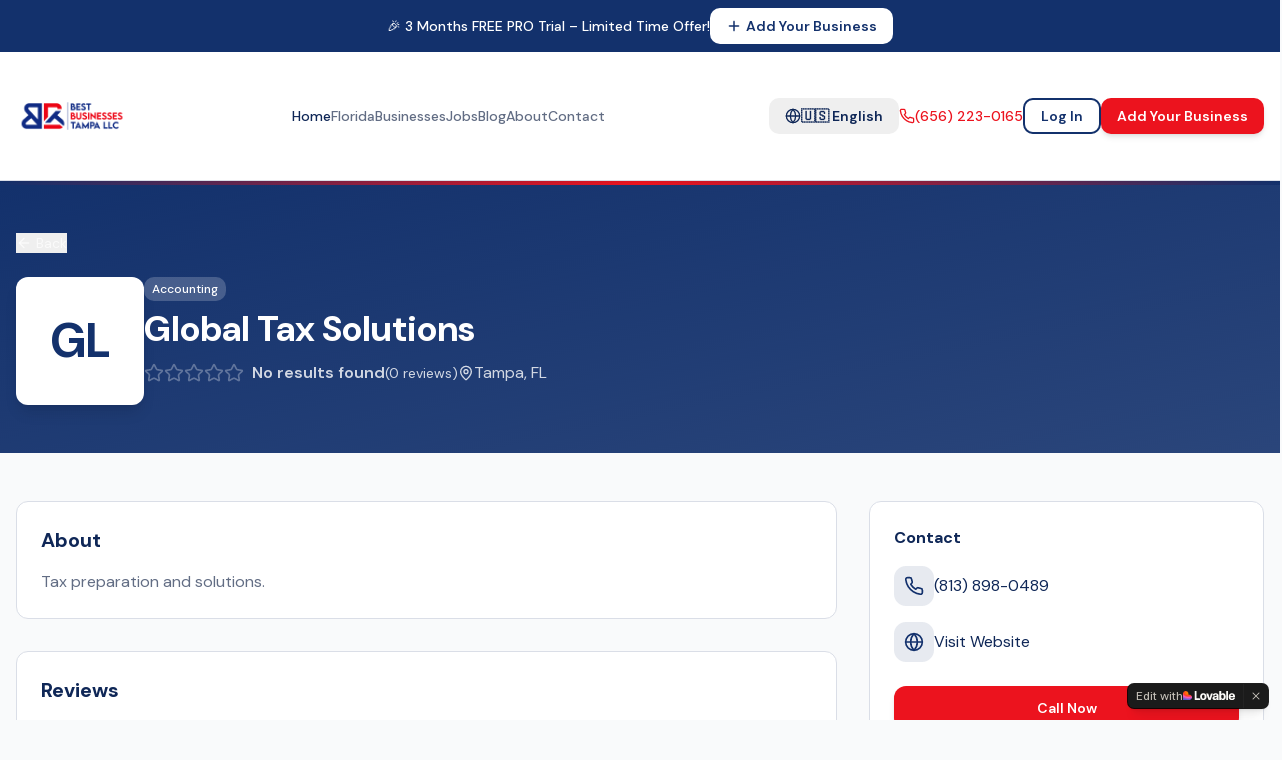

--- FILE ---
content_type: text/html; charset=utf-8
request_url: https://bestbusinessestampa.com/business/global-tax-solutions/
body_size: 6659
content:
<!doctype html>
<html lang="en" prefix="og: https://ogp.me/ns#">
  <head>
    <meta charset="UTF-8" />
    <meta name="viewport" content="width=device-width, initial-scale=1.0" />
    <meta http-equiv="X-UA-Compatible" content="IE=edge" />
    
    <!-- Primary Meta Tags -->
    <title>Best Businesses Florida | #1 Florida Business Directory 2026</title>
    <meta name="title" content="Best Businesses Florida | #1 Florida Business Directory 2026" />
    <meta name="description" content="Discover 500+ verified local businesses across Florida. Find trusted restaurants, contractors, lawyers, and 60+ categories in Tampa, Miami, Orlando, Jacksonville. Free business listings available." />
    <meta name="keywords" content="Florida business directory, best businesses Florida, Tampa business directory, Miami businesses, Orlando business listings, Jacksonville FL directory, Latino businesses Florida, Hispanic owned businesses, local services Florida, Florida contractors, Florida restaurants, find businesses near me" />
    <meta name="author" content="Best Businesses Florida LLC" />
    <meta name="robots" content="index, follow, max-image-preview:large, max-snippet:-1, max-video-preview:-1" />
    <meta name="googlebot" content="index, follow, max-snippet:-1, max-image-preview:large, max-video-preview:-1" />
    <meta name="bingbot" content="index, follow, max-snippet:-1, max-image-preview:large, max-video-preview:-1" />
    
    <!-- Canonical URL -->
    <link rel="canonical" href="https://bestbusinessesflorida.com/" />
    
    <!-- Hreflang for language versions -->
    <link rel="alternate" hreflang="en" href="https://bestbusinessesflorida.com/" />
    <link rel="alternate" hreflang="es" href="https://bestbusinessesflorida.com/?lang=es" />
    <link rel="alternate" hreflang="x-default" href="https://bestbusinessesflorida.com/" />
    
    <!-- Favicon -->
    <link rel="icon" href="/favicon.png" type="image/png" />
    <link rel="apple-touch-icon" href="/favicon.png" />
    
    <!-- Geographic Meta Tags -->
    <meta name="geo.region" content="US-FL" />
    <meta name="geo.placename" content="Florida, United States" />
    <meta name="geo.position" content="27.9944;-81.7603" />
    <meta name="ICBM" content="27.9944, -81.7603" />
    
    <!-- Open Graph / Facebook -->
    <meta property="og:type" content="website" />
    <meta property="og:url" content="https://bestbusinessesflorida.com/" />
    <meta property="og:title" content="Best Businesses Florida | #1 Florida Business Directory 2026" />
    <meta property="og:description" content="Discover 500+ verified local businesses across Florida. Find trusted restaurants, contractors, lawyers in Tampa, Miami, Orlando, Jacksonville." />
    <meta property="og:image" content="https://bestbusinessesflorida.com/og-image.png" />
    <meta property="og:image:width" content="1200" />
    <meta property="og:image:height" content="630" />
    <meta property="og:image:alt" content="Best Businesses Florida - Your Local Business Directory" />
    <meta property="og:site_name" content="Best Businesses Florida" />
    <meta property="og:locale" content="en_US" />
    <meta property="og:locale:alternate" content="es_US" />

    <!-- Twitter -->
    <meta name="twitter:card" content="summary_large_image" />
    <meta name="twitter:site" content="@bestbizflorida" />
    <meta name="twitter:creator" content="@bestbizflorida" />
    <meta name="twitter:url" content="https://bestbusinessesflorida.com/" />
    <meta name="twitter:title" content="Best Businesses Florida | #1 Florida Business Directory 2026" />
    <meta name="twitter:description" content="Discover 500+ verified local businesses across Florida. Find trusted restaurants, contractors, lawyers in Tampa, Miami, Orlando, Jacksonville." />
    <meta name="twitter:image" content="https://bestbusinessesflorida.com/og-image.png" />
    <meta name="twitter:image:alt" content="Best Businesses Florida - Your Local Business Directory" />

    <!-- Mobile & PWA -->
    <meta name="theme-color" content="#ea580c" />
    <meta name="mobile-web-app-capable" content="yes" />
    <meta name="apple-mobile-web-app-capable" content="yes" />
    <meta name="apple-mobile-web-app-status-bar-style" content="default" />
    <meta name="apple-mobile-web-app-title" content="Best Businesses FL" />
    <meta name="format-detection" content="telephone=yes" />

    <!-- Google tag (gtag.js) -->
    <script async src="https://www.googletagmanager.com/gtag/js?id=G-ZTPM8D0T30"></script>
    <script>
      window.dataLayer = window.dataLayer || [];
      function gtag(){dataLayer.push(arguments);}
      gtag('js', new Date());
      gtag('config', 'G-ZTPM8D0T30');
    </script>

    <!-- Preconnect for performance -->
    <link rel="preconnect" href="https://fonts.googleapis.com" />
    <link rel="preconnect" href="https://fonts.gstatic.com" crossorigin />
    
    <!-- DNS Prefetch -->
    <link rel="dns-prefetch" href="//lpfqejefbphnimlkcbyg.supabase.co" />

    <!-- Structured Data - Organization -->
    <script type="application/ld+json">
    {
      "@context": "https://schema.org",
      "@type": "Organization",
      "name": "Best Businesses Florida",
      "alternateName": ["Best Businesses FL", "Directorio Latino Tampa"],
      "url": "https://bestbusinessesflorida.com",
      "logo": "https://bestbusinessesflorida.com/favicon.png",
      "description": "Florida's premier directory for finding verified local businesses. Connecting customers with trusted services across Tampa, Miami, Orlando, Jacksonville, and all major Florida cities.",
      "foundingDate": "2024",
      "areaServed": {
        "@type": "State",
        "name": "Florida",
        "containedInPlace": {
          "@type": "Country",
          "name": "United States"
        }
      },
      "contactPoint": {
        "@type": "ContactPoint",
        "telephone": "+1-656-223-0165",
        "contactType": "customer service",
        "email": "info@bestbusinessesflorida.com",
        "availableLanguage": ["English", "Spanish"]
      },
      "sameAs": [
        "https://facebook.com/bestbusinessesflorida",
        "https://twitter.com/bestbizflorida",
        "https://instagram.com/bestbusinessesflorida",
        "https://linkedin.com/company/bestbusinessesflorida"
      ]
    }
    </script>

    <!-- Structured Data - WebSite with SearchAction -->
    <script type="application/ld+json">
    {
      "@context": "https://schema.org",
      "@type": "WebSite",
      "name": "Best Businesses Florida",
      "alternateName": "Best Businesses FL",
      "url": "https://bestbusinessesflorida.com",
      "description": "Find trusted local businesses across Florida. Search restaurants, contractors, lawyers, beauty salons, and 60+ categories.",
      "inLanguage": ["en-US", "es-US"],
      "potentialAction": {
        "@type": "SearchAction",
        "target": {
          "@type": "EntryPoint",
          "urlTemplate": "https://bestbusinessesflorida.com/businesses?q={search_term_string}"
        },
        "query-input": "required name=search_term_string"
      },
      "publisher": {
        "@type": "Organization",
        "name": "Best Businesses Florida LLC"
      }
    }
    </script>

    <!-- Structured Data - ItemList for categories -->
    <script type="application/ld+json">
    {
      "@context": "https://schema.org",
      "@type": "ItemList",
      "name": "Florida Business Categories",
      "description": "Browse 60+ business categories across Florida",
      "numberOfItems": 60,
      "itemListElement": [
        {"@type": "ListItem", "position": 1, "name": "Restaurants", "url": "https://bestbusinessesflorida.com/category/restaurants"},
        {"@type": "ListItem", "position": 2, "name": "Contractors", "url": "https://bestbusinessesflorida.com/category/contractors"},
        {"@type": "ListItem", "position": 3, "name": "Lawyers", "url": "https://bestbusinessesflorida.com/category/lawyers"},
        {"@type": "ListItem", "position": 4, "name": "Healthcare", "url": "https://bestbusinessesflorida.com/category/healthcare"},
        {"@type": "ListItem", "position": 5, "name": "Beauty Salons", "url": "https://bestbusinessesflorida.com/category/beauty-salons"},
        {"@type": "ListItem", "position": 6, "name": "Real Estate", "url": "https://bestbusinessesflorida.com/category/real-estate"}
      ]
    }
    </script>

    <!-- Structured Data - BreadcrumbList -->
    <script type="application/ld+json">
    {
      "@context": "https://schema.org",
      "@type": "BreadcrumbList",
      "itemListElement": [
        {
          "@type": "ListItem",
          "position": 1,
          "name": "Home",
          "item": "https://bestbusinessesflorida.com"
        }
      ]
    }
    </script>
    <script type="module" crossorigin src="/assets/index-DRx6F1Hx.js"></script>
    <link rel="stylesheet" crossorigin href="/assets/index-CvNtrmAm.css">
  
<style>
	@font-face {
		font-family: 'CameraPlainVariable';
		src: url('https://cdn.gpteng.co/mcp-widgets/v1/fonts/CameraPlainVariable.woff2') format('woff2');
		font-weight: 100 900;
		font-style: normal;
		font-display: swap;
	}

	#lovable-badge {
		--badge-bg: #1b1b1b;
		--badge-text: #c5c1b9;
		--badge-text-hover: #dcdad5;
		--badge-radius: 6px;
		--badge-padding: 8px;
		--badge-gap: 6px;
		--badge-shadow: 
			0 0 0 1px rgba(0, 0, 0, 0.88),
			0 1px 0 0 rgba(0, 0, 0, 0.04),
			0 2px 2px -1px rgba(0, 0, 0, 0.08),
			0 4px 4px -2px rgba(0, 0, 0, 0.08),
			0 8px 8px -4px rgba(0, 0, 0, 0.08),
			0 16px 16px -8px rgba(0, 0, 0, 0.08);
		--badge-transition-duration: 0.2s;
		--badge-transition-easing: cubic-bezier(0.16, 1, 0.32, 1);
		--focus-color: #575ECF;
		--focus-offset: 2px;
		--focus-width: 2px;
		
		position: fixed;
		bottom: 12px;
		right: 12px;
		height: 24px;
		display: flex;
		align-items: center;
		z-index: 1000000;
		background-color: var(--badge-bg);
		color: var(--badge-text);
		border-radius: var(--badge-radius);
		box-shadow: var(--badge-shadow);
		font-size: 12px;
		font-family: CameraPlainVariable, "CameraPlainVariable Fallback", -apple-system, BlinkMacSystemFont, 'Segoe UI', Roboto, sans-serif;
		font-weight: 400 !important;
		text-transform: none !important;
		font-feature-settings: normal !important;
		transform: translateZ(0);
		will-change: transform, opacity;
	}

	#lovable-badge-cta {
		display: flex;
		align-items: center;
		gap: var(--badge-gap);
		padding: 0 var(--badge-padding);
		height: 100%;
		color: inherit;
		text-decoration: none;
		white-space: nowrap;
		border-radius: var(--badge-radius) 0 0 var(--badge-radius);
		transition: 
			background-color var(--badge-transition-duration) ease,
			color var(--badge-transition-duration) ease,
			transform 0.1s ease;
	}

	#lovable-badge-cta:hover {
		background: rgba(255, 255, 255, 0.04);
		color: var(--badge-text-hover);
	}

	#lovable-badge-cta:active {
		transform: scale(0.98);
	}

	#lovable-badge-cta:focus {
		outline: none;
	}

	#lovable-badge-cta:focus-visible {
		outline: var(--focus-width) solid var(--focus-color);
		outline-offset: var(--focus-offset);
		z-index: 1;
	}

	#lovable-badge-text {
		line-height: 1;
	}

	#lovable-badge-divider {
		width: 1px;
		height: 24px;
		background-color: rgba(255, 255, 255, 0.04);
		flex-shrink: 0;
	}

	#lovable-badge-close {
		width: 24px;
		height: 24px;
		min-width: 24px;
		min-height: 24px;
		cursor: pointer;
		background: none;
		border: none;
		padding: 0;
		display: flex;
		align-items: center;
		justify-content: center;
		border-radius: 0 var(--badge-radius) var(--badge-radius) 0;
		flex-shrink: 0;
		transition: 
			background-color var(--badge-transition-duration) ease,
			transform 0.1s ease;
	}

	#lovable-badge-close:hover {
		background: rgba(255, 255, 255, 0.04);
	}

	#lovable-badge-close:active {
		transform: scale(0.92);
	}

	#lovable-badge-close:focus {
		outline: none;
	}

	#lovable-badge-close:focus-visible {
		outline: var(--focus-width) solid var(--focus-color);
		outline-offset: calc(var(--focus-offset) * -1);
		z-index: 1;
	}

	#lovable-badge-close svg path {
		fill: var(--badge-text);
		transition: fill var(--badge-transition-duration) ease;
	}

	#lovable-badge-close:hover svg path {
		fill: var(--badge-text-hover);
	}

	@media (prefers-reduced-motion: reduce) {
		#lovable-badge-cta,
		#lovable-badge-close,
		#lovable-badge-close svg path {
			transition: none;
		}
		
		#lovable-badge-cta:active,
		#lovable-badge-close:active {
			transform: none;
		}
	}

	@media (prefers-contrast: high) {
		#lovable-badge {
			--badge-bg: #000;
			--badge-text: #fff;
			--badge-text-hover: #fff;
			border: 2px solid currentColor;
		}
		
		#lovable-badge-cta:focus-visible,
		#lovable-badge-close:focus-visible {
			outline-width: 3px;
		}
	}
</style>
<script defer src="https://bestbusinessestampa.com/~flock.js" data-proxy-url="https://bestbusinessestampa.com/~api/analytics"></script></head>

  <body>
    <div id="root"></div>
    
    <!-- LeadConnector Chat Widget -->
    <script 
      src="https://widgets.leadconnectorhq.com/loader.js"  
      data-resources-url="https://widgets.leadconnectorhq.com/chat-widget/loader.js" 
      data-widget-id="668408b11123b161b29a8a5b">
    </script>
  
<aside 
	id="lovable-badge" 
	role="complementary" 
	aria-label="Edit with Lovable">
	<a 
		id="lovable-badge-cta" 
		target="_blank" 
		href="https://lovable.dev/projects/e2a5359e-f3d9-4ad2-a139-ae929d5f57fe?utm_source=lovable-badge"
		rel="noopener"
		aria-label="Edit with Lovable">
		<span id="lovable-badge-text">Edit with</span>
		<svg xmlns="http://www.w3.org/2000/svg" width="52" height="16" fill="none" viewBox="0 0 52 16">
  <path fill="#FCFBF8" fill-rule="evenodd" d="M20.318 5.25c.643 0 1.206.14 1.69.418a2.81 2.81 0 0 1 1.118 1.191c.266.513.4 1.115.4 1.807s-.134 1.296-.4 1.812a2.81 2.81 0 0 1-1.118 1.193c-.484.278-1.047.418-1.69.418s-1.208-.14-1.695-.418a2.85 2.85 0 0 1-1.125-1.193c-.262-.516-.393-1.12-.393-1.812s.131-1.294.393-1.807a2.848 2.848 0 0 1 1.125-1.191c.487-.279 1.052-.418 1.695-.418Zm0 1.425c-.27 0-.504.076-.7.228-.193.147-.34.37-.443.67-.102.295-.153.66-.153 1.093 0 .435.05.801.153 1.1.102.3.25.524.443.676.196.147.43.22.7.22.27 0 .502-.073.694-.22.193-.152.341-.375.443-.67.103-.299.153-.667.153-1.106 0-.65-.112-1.145-.337-1.481a1.08 1.08 0 0 0-.953-.51ZM32.7 5.25c.61 0 1.127.1 1.549.3.422.197.74.48.953.849.217.368.325.809.325 1.32v2.704c0 .29.02.562.062.812.044.245.108.4.19.466V12h-1.935a5.895 5.895 0 0 1-.105-.684 7.745 7.745 0 0 1-.02-.228 2.293 2.293 0 0 1-.151.203c-.205.242-.47.437-.793.584-.32.143-.685.215-1.094.215-.406 0-.77-.08-1.094-.24a1.845 1.845 0 0 1-.756-.682 1.984 1.984 0 0 1-.27-1.045c0-.606.178-1.069.535-1.388.356-.324.87-.534 1.542-.633l1.125-.16c.225-.032.403-.074.534-.123a.622.622 0 0 0 .288-.196.549.549 0 0 0 .093-.327.65.65 0 0 0-.11-.367.702.702 0 0 0-.32-.27c-.14-.07-.31-.105-.51-.105-.32 0-.576.083-.768.251-.193.164-.298.39-.314.676h-1.923c.016-.434.147-.82.393-1.155.25-.34.596-.604 1.039-.792.442-.189.954-.283 1.535-.283Zm.99 3.498a.98.98 0 0 1-.215.14 2.49 2.49 0 0 1-.584.178l-.473.092c-.315.061-.553.156-.713.283-.155.127-.233.305-.233.534 0 .23.084.412.252.547.168.135.383.203.645.203s.494-.058.694-.173c.201-.118.355-.282.461-.49.11-.21.166-.448.166-.714v-.6Zm4.526-2.375c.065-.125.138-.243.221-.349.197-.25.437-.44.719-.571.282-.135.6-.203.952-.203.528 0 .988.138 1.377.412.389.275.688.67.896 1.186.21.512.314 1.12.314 1.824 0 .7-.107 1.309-.32 1.825-.213.512-.518.906-.915 1.18-.393.275-.854.412-1.383.412-.352 0-.667-.062-.946-.184a1.832 1.832 0 0 1-.7-.554 2.2 2.2 0 0 1-.234-.383V12h-1.843V3h1.862v3.373Zm1.284.296c-.274 0-.51.085-.707.253-.192.163-.338.397-.436.7a3.376 3.376 0 0 0-.148 1.05c0 .406.05.759.148 1.058.098.299.243.53.436.694.197.164.433.246.707.246.279 0 .512-.082.7-.246.193-.164.336-.395.43-.694.099-.3.148-.652.148-1.058 0-.405-.05-.757-.147-1.056-.095-.299-.238-.53-.43-.694a1.015 1.015 0 0 0-.7-.253Zm9.416-1.419c.602 0 1.136.131 1.604.393.466.262.829.643 1.086 1.143.263.5.394 1.097.394 1.794 0 .25-.002.449-.006.596H47.51c.018.288.071.538.164.75a1.3 1.3 0 0 0 .491.596c.214.13.465.196.757.196.319 0 .583-.082.792-.246.209-.167.34-.403.393-.706h1.862a2.48 2.48 0 0 1-.485 1.235 2.54 2.54 0 0 1-1.051.805c-.439.188-.949.283-1.53.283-.655 0-1.225-.125-1.708-.375a2.672 2.672 0 0 1-1.13-1.143c-.267-.508-.4-1.137-.4-1.887 0-.712.14-1.327.418-1.843a2.86 2.86 0 0 1 1.155-1.186c.491-.27 1.051-.405 1.678-.405Zm-.044 1.345c-.274 0-.516.068-.725.203a1.29 1.29 0 0 0-.479.59 2.045 2.045 0 0 0-.132.498h2.562a1.873 1.873 0 0 0-.138-.602 1.061 1.061 0 0 0-.418-.516 1.243 1.243 0 0 0-.67-.173Z" clip-rule="evenodd"/>
  <path fill="#FCFBF8" d="m26.605 9.995 1.342-4.566h1.924L27.628 12h-2.07l-2.33-6.57h1.98l1.397 4.565Zm-13.013.143h2.256c1.632 0 1.421 1.837 1.418 1.861h-5.603V3h1.93v7.138Zm31.516 1.861h-1.862V3h1.862v8.999Z"/>
  <path fill="url(#a)" fill-rule="evenodd" d="M2.7 3c1.492 0 2.7 1.192 2.7 2.663v1.012h.9c1.49 0 2.7 1.192 2.7 2.662S7.791 12 6.3 12H0V5.663C0 4.193 1.209 3 2.7 3Z" clip-rule="evenodd"/>
  <defs>
    <radialGradient id="a" cx="0" cy="0" r="1" gradientTransform="matrix(-1.54236 7.07838 -10.231 -2.15602 4.627 5.022)" gradientUnits="userSpaceOnUse">
      <stop offset=".106" stop-color="#FE7B02"/>
      <stop offset=".394" stop-color="#FE3F21"/>
      <stop offset=".608" stop-color="#F858BC"/>
      <stop offset=".929" stop-color="#575ECF"/>
    </radialGradient>
  </defs>
</svg>


	</a>
	
	<span id="lovable-badge-divider" aria-hidden="true"></span>
	
	<button 
		id="lovable-badge-close"
		aria-label="Dismiss"
		title="Dismiss"
		type="button">
		<svg xmlns="http://www.w3.org/2000/svg" width="16" height="16" fill="none" viewBox="0 0 16 16" aria-hidden="true">
			<path d="M10.646 4.646a.5.5 0 1 1 .707.708L8.707 8l2.646 2.646a.5.5 0 1 1-.707.707L8 8.707l-2.646 2.646a.5.5 0 1 1-.708-.707L7.293 8 4.646 5.354a.5.5 0 1 1 .708-.708L8 7.293l2.646-2.647Z"/>
		</svg>
	</button>
</aside>
<script>
	// Don't show the lovable-badge if the page is in an iframe or if it's being rendered by puppeteer (screenshot service)
	if (window.self !== window.top || navigator.userAgent.includes('puppeteer')) {
		// the page is in an iframe
		var badge = document.getElementById('lovable-badge');
		if (badge) {
			badge.style.display = 'none';
		}
	}

	// Add click event listener to close button with animation
	var closeButton = document.getElementById('lovable-badge-close');
	if (closeButton) {
		closeButton.addEventListener('click', function(event) {
			event.preventDefault();
			event.stopPropagation();
			var badge = document.getElementById('lovable-badge');
			if (badge) {
				badge.classList.add('closing');
				setTimeout(function() {
					if (badge) {
						badge.style.display = 'none';
					}
				}, 240);
			}
		});
	}
</script>
</body>
</html>
